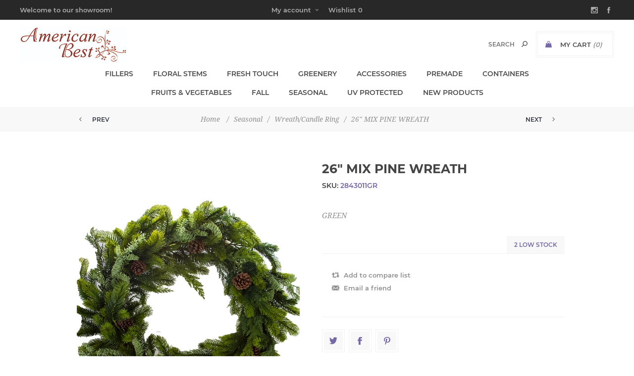

--- FILE ---
content_type: text/html; charset=utf-8
request_url: https://americanbest.com/26-mix-pine-wreath
body_size: 52334
content:
<!DOCTYPE html><html lang="en" dir="ltr" class="html-product-details-page"><head><title>American Best. 26&quot; MIX PINE WREATH</title><meta charset="UTF-8"><meta name="description" content="buy 26&#34; MIX PINE WREATH online"><meta name="keywords" content="26&#34; MIX PINE WREATH,buy 26&#34; MIX PINE WREATH,26&#34; MIX PINE WREATH prices,26&#34; MIX PINE WREATH online,2843011GR,2843011GR online"><meta name="generator" content="nopCommerce"><meta name="viewport" content="width=device-width, initial-scale=1.0, minimum-scale=1.0, maximum-scale=2.0"><link href='https://fonts.googleapis.com/css?family=Noto+Sans:400,700&amp;display=swap' rel='stylesheet'><meta property="og:type" content="product"><meta property="og:title" content="26&#34; MIX PINE WREATH"><meta property="og:description" content="buy 26&#34; MIX PINE WREATH online"><meta property="og:image" content="https://americanbest.com/images/thumbs/0012188_26-mix-pine-wreath_600.jpeg"><meta property="og:image:url" content="https://americanbest.com/images/thumbs/0012188_26-mix-pine-wreath_600.jpeg"><meta property="og:url" content="https://americanbest.com/26-mix-pine-wreath"><meta property="og:site_name" content="American Best"><meta property="twitter:card" content="summary"><meta property="twitter:site" content="American Best"><meta property="twitter:title" content="26&#34; MIX PINE WREATH"><meta property="twitter:description" content="buy 26&#34; MIX PINE WREATH online"><meta property="twitter:image" content="https://americanbest.com/images/thumbs/0012188_26-mix-pine-wreath_600.jpeg"><meta property="twitter:url" content="https://americanbest.com/26-mix-pine-wreath"><script type="application/ld+json">{"@context":"https://schema.org","@type":"Product","name":"26\" MIX PINE WREATH","sku":"2843011GR","description":"GREEN","image":"https://americanbest.com/images/thumbs/0012188_26-mix-pine-wreath_600.jpeg","brand":[],"offers":{"@type":"Offer","url":"https://americanbest.com/26-mix-pine-wreath","availability":"https://schema.org/InStock","priceCurrency":"USD"},"review":[],"hasVariant":[]}</script><link rel="stylesheet" href="/css/fppv9q69uw2ryte-8dgnow.styles.css?v=ai2A2XUxAE6P0YDuHQK3IEMR2AQ"><style>.product-details-page .full-description{display:none}.product-details-page .ui-tabs .full-description{display:block}.product-details-page .tabhead-full-description{display:none}.product-details-page .product-specs-box{display:none}.product-details-page .ui-tabs .product-specs-box{display:block}.product-details-page .ui-tabs .product-specs-box .title{display:none}.product-details-page .product-reviews{display:none}.product-details-page .ui-tabs .product-reviews{display:block}</style><script async src='https://www.googletagmanager.com/gtag/js?id=G-PXBT5C7BES'></script><script>function gtag(){dataLayer.push(arguments)}window.dataLayer=window.dataLayer||[];gtag("js",new Date);gtag("config","G-PXBT5C7BES")</script><link rel="shortcut icon" href="/icons/icons_0/ambestLogo.ico"><body class="product-details-page-body with-picture-thumbs"><input name="__RequestVerificationToken" type="hidden" value="CfDJ8MLxSQl6jf5Hh5ohpZTHLi5tQkPBJyPtgxhoCKn35jIGeuq-OcYc45mVHYTjABy1EaZSCPheOzBq048MXIUsD9MEWwz8on7rTaUVpj8Rq8IHYcKJMPalGFXxgRCAs7A9efHKSUkGFmOMk2-OVT6R0lQ"><div class="loader-overlay"><div class="loader"></div></div><div class="ajax-loading-block-window" style="display:none"></div><div id="dialog-notifications-success" role="status" aria-live="polite" aria-atomic="true" title="Notification" style="display:none"></div><div id="dialog-notifications-error" role="alert" aria-live="assertive" aria-atomic="true" title="Error" style="display:none"></div><div id="dialog-notifications-warning" role="alert" aria-live="assertive" aria-atomic="true" title="Warning" style="display:none"></div><div id="bar-notification" class="bar-notification-container" role="status" aria-live="polite" aria-atomic="true" data-close="Close"></div><div class="master-wrapper-page items-per-row-three two-columns"><div class="overlayOffCanvas"></div><div class="header header-1"><div class="header-upper"><div class="header-centering"><div class="header-welcome-message">Welcome to our showroom!</div><ul class="header-social-icons"><li><a target="_blank" class="instagram" href="https://www.instagram.com/americanbestfloral/" rel="noopener noreferrer"></a><li><a target="_blank" class="facebook" href="https://www.facebook.com/American-Best-109740087442913/" rel="noopener noreferrer"></a></ul><div class="header-upper-centering"><div class="header-links-selectors-wrapper"><div class="header-links-wrapper"><div class="header-links"><div class="my-account-dropdown-wrapper"><a href="/login" class="my-account-opener login-link">My account</a><div class="my-account-dropdown"><ul><li><a href="/login?returnUrl=%2F26-mix-pine-wreath" class="ico-login">Log in</a><li><a href="/register?returnUrl=%2F26-mix-pine-wreath" class="ico-register">Register</a></ul></div></div><a href="/wishlist" class="ico-wishlist"> <span class="wishlist-label">Wishlist</span> <span class="wishlist-qty">0</span> </a></div></div><div class="header-selectors-wrapper"></div></div></div></div></div><div class="header-lower"><div class="header-centering"><div class="header-logo"><a href="/" class="logo"> <img alt="American Best" title="American Best" src="https://americanbest.com/images/thumbs/0015541_American Best Logo Floral Small.jpeg"></a></div><div class="header-cart-search-wrapper"><div class="cart-wrapper" id="flyout-cart" data-removeitemfromcarturl="/UptownTheme/RemoveItemFromCart" data-flyoutcarturl="/UptownTheme/FlyoutShoppingCart"><div id="topcartlink"><a href="/cart" class="ico-cart"> <span class="cart-label">My Cart</span> <span class="cart-qty">(0)</span> </a> <a href="/cart" title="$ 0.00" class="ico-cart-total"> <span class="cart-total">Total: <strong>$ 0.00</strong></span> </a></div><div class="flyout-cart"><div class="mini-shopping-cart"><div class="count"><div class="no-items-message">You have no items in your shopping cart.</div></div></div></div></div><div role="search" class="search-box store-search-box"><form method="get" id="small-search-box-form" action="/search"><input type="text" class="search-box-text" id="small-searchterms" autocomplete="off" name="q" placeholder="Search" aria-label="Search store"> <input type="hidden" class="instantSearchResourceElement" data-highlightfirstfoundelement="true" data-minkeywordlength="3" data-defaultproductsortoption="5" data-instantsearchurl="/instantSearchFor" data-searchpageurl="/search" data-searchinproductdescriptions="true" data-numberofvisibleproducts="5" data-noresultsresourcetext=" No data found."><script id='instantSearchItemTemplate' type='text/x-kendo-template'>
    <div class='instant-search-item' data-url='#= data.CustomProperties.Url #'>
        <a href='#= data.CustomProperties.Url #'>
            <div class='img-block'>
                <img src='#= data.PictureModels[0].ImageUrl #' alt='#= data.Name #' title='#= data.Name #' style='border: none'>
            </div>
            <div class='detail'>
                <div class='title'>#= data.Name #</div>
                # if (data.CustomProperties.ShowSku === 'yes' && data.CustomProperties.Sku) { #
                    <div class='sku'>#= data.CustomProperties.SkuLabel #: #= data.CustomProperties.Sku #</div>
                # } #
                # if (data.ProductPrice && data.ProductPrice.Price) { #
                    <div class='price'>#= data.ProductPrice.Price #</div>
                # } #
            </div>
        </a>
    </div>
</script><button type="submit" class="button-1 search-box-button">Search</button></form></div></div><div class="header-menu-wrapper"><div class="header-menu"><div class="close-menu"><span>Close</span></div><ul class="mega-menu" data-isrtlenabled="false" data-enableclickfordropdown="false"><li class="has-sublist"><a class="with-subcategories" href="/fillers-2"><span>Fillers</span></a><div class="plus-button"></div><div class="sublist-wrap"><ul class="sublist"><li class="back-button"><span>Back</span><li><a class="lastLevelCategory" href="/bamboo-2" title="Bamboo"><span>Bamboo</span></a><li><a class="lastLevelCategory" href="/berries-3" title="Berries"><span>Berries</span></a><li><a class="lastLevelCategory" href="/berry-garlands-2" title="Berry Garlands"><span>Berry Garlands</span></a><li><a class="lastLevelCategory" href="/branches-3" title="Branches"><span>Branches</span></a><li><a class="lastLevelCategory" href="/grass-2" title="Grass"><span>Grass</span></a><li><a class="lastLevelCategory" href="/queen-annes-lace-2" title="Queen Anne's Lace"><span>Queen Anne&#x27;s Lace</span></a><li><a class="lastLevelCategory" href="/succulents-2" title="Succulents"><span>Succulents</span></a><li><a class="lastLevelCategory" href="/willows-2" title="Willows"><span>Willows</span></a><li><a class="lastLevelCategory" href="/wreath-garland-2" title="Wreath, Garland"><span>Wreath, Garland</span></a><li><a class="lastLevelCategory" href="/other-fillers-2" title="Other Fillers"><span>Other Fillers</span></a></ul></div></ul><div class="menu-title"><span>Menu</span></div><ul class="mega-menu-responsive"><li class="has-sublist"><a class="with-subcategories" href="/fillers-2"><span>Fillers</span></a><div class="plus-button"></div><div class="sublist-wrap"><ul class="sublist"><li class="back-button"><span>Back</span><li><a class="lastLevelCategory" href="/bamboo-2" title="Bamboo"><span>Bamboo</span></a><li><a class="lastLevelCategory" href="/berries-3" title="Berries"><span>Berries</span></a><li><a class="lastLevelCategory" href="/berry-garlands-2" title="Berry Garlands"><span>Berry Garlands</span></a><li><a class="lastLevelCategory" href="/branches-3" title="Branches"><span>Branches</span></a><li><a class="lastLevelCategory" href="/grass-2" title="Grass"><span>Grass</span></a><li><a class="lastLevelCategory" href="/queen-annes-lace-2" title="Queen Anne's Lace"><span>Queen Anne&#x27;s Lace</span></a><li><a class="lastLevelCategory" href="/succulents-2" title="Succulents"><span>Succulents</span></a><li><a class="lastLevelCategory" href="/willows-2" title="Willows"><span>Willows</span></a><li><a class="lastLevelCategory" href="/wreath-garland-2" title="Wreath, Garland"><span>Wreath, Garland</span></a><li><a class="lastLevelCategory" href="/other-fillers-2" title="Other Fillers"><span>Other Fillers</span></a></ul></div></ul><ul class="mega-menu" data-isrtlenabled="false" data-enableclickfordropdown="false"><li class="has-sublist"><a class="with-subcategories" href="/floral-stems-2"><span>Floral Stems</span></a><div class="plus-button"></div><div class="sublist-wrap"><ul class="sublist"><li class="back-button"><span>Back</span><li><a class="lastLevelCategory" href="/amaryllis-3" title="Amaryllis"><span>Amaryllis</span></a><li><a class="lastLevelCategory" href="/begonia" title="Begonia"><span>Begonia</span></a><li><a class="lastLevelCategory" href="/bulbs-2" title="Bulbs"><span>Bulbs</span></a><li><a class="lastLevelCategory" href="/bush-3" title="Bush"><span>Bush</span></a><li><a class="lastLevelCategory" href="/calla-lily-2" title="Calla Lily"><span>Calla Lily</span></a><li><a class="lastLevelCategory" href="/cobra-lily-2" title="Cobra Lily"><span>Cobra Lily</span></a><li><a class="lastLevelCategory" href="/cosmos-2" title="Cosmos"><span>Cosmos</span></a><li><a class="lastLevelCategory" href="/dahlia-2" title="Dahlia"><span>Dahlia</span></a><li><a class="lastLevelCategory" href="/daisy-2" title="Daisy"><span>Daisy</span></a><li><a class="lastLevelCategory" href="/dried-look-2" title="Dried Look"><span>Dried Look</span></a><li><a class="lastLevelCategory" href="/fall-3" title="Fall"><span>Fall</span></a><li><a class="lastLevelCategory" href="/flower-bush" title="Flower Bush"><span>Flower Bush</span></a><li><a class="lastLevelCategory" href="/floral-swag" title="Floral Swag"><span>Floral Swag</span></a><li><a class="lastLevelCategory" href="/freesia-2" title="Freesia"><span>Freesia</span></a><li><a class="lastLevelCategory" href="/garland-wreath-and-swag-2" title="Garland, Wreath and Swag"><span>Garland, Wreath and Swag</span></a><li><a class="lastLevelCategory" href="/hydrangea-5" title="Hydrangea"><span>Hydrangea</span></a><li><a class="lastLevelCategory" href="/iris-2" title="Iris"><span>Iris</span></a><li><a class="lastLevelCategory" href="/lily-2" title="Lily"><span>Lily</span></a><li><a class="lastLevelCategory" href="/magnolia-3" title="Magnolia"><span>Magnolia</span></a><li><a class="lastLevelCategory" href="/mum-2" title="Mum"><span>Mum</span></a><li><a class="lastLevelCategory" href="/orchid-2" title="Orchid"><span>Orchid</span></a><li><a class="lastLevelCategory" href="/pansy-2" title="Pansy"><span>Pansy</span></a><li><a class="lastLevelCategory" href="/peony-3" title="Peony"><span>Peony</span></a><li><a class="lastLevelCategory" href="/pitcher-plant-2" title="Pitcher Plant"><span>Pitcher Plant</span></a><li><a class="lastLevelCategory" href="/poppy-3" title="Poppy"><span>Poppy</span></a><li><a class="lastLevelCategory" href="/protea-2" title="Protea"><span>Protea</span></a><li><a class="lastLevelCategory" href="/ranunculus-2" title="Ranunculus"><span>Ranunculus</span></a><li><a class="lastLevelCategory" href="/rose-spray-2" title="Rose Spray"><span>Rose Spray</span></a><li><a class="lastLevelCategory" href="/rose-stem-2" title="Rose Stem"><span>Rose Stem</span></a><li><a class="lastLevelCategory" href="/spring-2" title="Spring"><span>Spring</span></a><li><a class="lastLevelCategory" href="/sunflower-2" title="Sunflower"><span>Sunflower</span></a><li><a class="lastLevelCategory" href="/summer-2" title="Summer"><span>Summer</span></a><li><a class="lastLevelCategory" href="/tulip-3" title="Tulip"><span>Tulip</span></a><li><a class="lastLevelCategory" href="/tropical-2" title="Tropical"><span>Tropical</span></a><li><a class="lastLevelCategory" href="/water-lily-2" title="Water Lily"><span>Water Lily</span></a><li><a class="lastLevelCategory" href="/year-round-2" title="Year Round"><span>Year Round</span></a></ul></div></ul><div class="menu-title"><span>Menu</span></div><ul class="mega-menu-responsive"><li class="has-sublist"><a class="with-subcategories" href="/floral-stems-2"><span>Floral Stems</span></a><div class="plus-button"></div><div class="sublist-wrap"><ul class="sublist"><li class="back-button"><span>Back</span><li><a class="lastLevelCategory" href="/amaryllis-3" title="Amaryllis"><span>Amaryllis</span></a><li><a class="lastLevelCategory" href="/begonia" title="Begonia"><span>Begonia</span></a><li><a class="lastLevelCategory" href="/bulbs-2" title="Bulbs"><span>Bulbs</span></a><li><a class="lastLevelCategory" href="/bush-3" title="Bush"><span>Bush</span></a><li><a class="lastLevelCategory" href="/calla-lily-2" title="Calla Lily"><span>Calla Lily</span></a><li><a class="lastLevelCategory" href="/cobra-lily-2" title="Cobra Lily"><span>Cobra Lily</span></a><li><a class="lastLevelCategory" href="/cosmos-2" title="Cosmos"><span>Cosmos</span></a><li><a class="lastLevelCategory" href="/dahlia-2" title="Dahlia"><span>Dahlia</span></a><li><a class="lastLevelCategory" href="/daisy-2" title="Daisy"><span>Daisy</span></a><li><a class="lastLevelCategory" href="/dried-look-2" title="Dried Look"><span>Dried Look</span></a><li><a class="lastLevelCategory" href="/fall-3" title="Fall"><span>Fall</span></a><li><a class="lastLevelCategory" href="/flower-bush" title="Flower Bush"><span>Flower Bush</span></a><li><a class="lastLevelCategory" href="/floral-swag" title="Floral Swag"><span>Floral Swag</span></a><li><a class="lastLevelCategory" href="/freesia-2" title="Freesia"><span>Freesia</span></a><li><a class="lastLevelCategory" href="/garland-wreath-and-swag-2" title="Garland, Wreath and Swag"><span>Garland, Wreath and Swag</span></a><li><a class="lastLevelCategory" href="/hydrangea-5" title="Hydrangea"><span>Hydrangea</span></a><li><a class="lastLevelCategory" href="/iris-2" title="Iris"><span>Iris</span></a><li><a class="lastLevelCategory" href="/lily-2" title="Lily"><span>Lily</span></a><li><a class="lastLevelCategory" href="/magnolia-3" title="Magnolia"><span>Magnolia</span></a><li><a class="lastLevelCategory" href="/mum-2" title="Mum"><span>Mum</span></a><li><a class="lastLevelCategory" href="/orchid-2" title="Orchid"><span>Orchid</span></a><li><a class="lastLevelCategory" href="/pansy-2" title="Pansy"><span>Pansy</span></a><li><a class="lastLevelCategory" href="/peony-3" title="Peony"><span>Peony</span></a><li><a class="lastLevelCategory" href="/pitcher-plant-2" title="Pitcher Plant"><span>Pitcher Plant</span></a><li><a class="lastLevelCategory" href="/poppy-3" title="Poppy"><span>Poppy</span></a><li><a class="lastLevelCategory" href="/protea-2" title="Protea"><span>Protea</span></a><li><a class="lastLevelCategory" href="/ranunculus-2" title="Ranunculus"><span>Ranunculus</span></a><li><a class="lastLevelCategory" href="/rose-spray-2" title="Rose Spray"><span>Rose Spray</span></a><li><a class="lastLevelCategory" href="/rose-stem-2" title="Rose Stem"><span>Rose Stem</span></a><li><a class="lastLevelCategory" href="/spring-2" title="Spring"><span>Spring</span></a><li><a class="lastLevelCategory" href="/sunflower-2" title="Sunflower"><span>Sunflower</span></a><li><a class="lastLevelCategory" href="/summer-2" title="Summer"><span>Summer</span></a><li><a class="lastLevelCategory" href="/tulip-3" title="Tulip"><span>Tulip</span></a><li><a class="lastLevelCategory" href="/tropical-2" title="Tropical"><span>Tropical</span></a><li><a class="lastLevelCategory" href="/water-lily-2" title="Water Lily"><span>Water Lily</span></a><li><a class="lastLevelCategory" href="/year-round-2" title="Year Round"><span>Year Round</span></a></ul></div></ul><ul class="mega-menu" data-isrtlenabled="false" data-enableclickfordropdown="false"><li class="has-sublist"><a class="with-subcategories" href="/fresh-touch-3"><span>Fresh Touch</span></a><div class="plus-button"></div><div class="sublist-wrap"><ul class="sublist"><li class="back-button"><span>Back</span><li><a class="lastLevelCategory" href="/bouquet" title="BOUQUET"><span>BOUQUET</span></a><li><a class="lastLevelCategory" href="/dahlia-3" title="DAHLIA"><span>DAHLIA</span></a><li><a class="lastLevelCategory" href="/hydrangea-4" title="HYDRANGEA"><span>HYDRANGEA</span></a><li><a class="lastLevelCategory" href="/peony-4" title="PEONY"><span>PEONY</span></a><li><a class="lastLevelCategory" href="/ranunculus-3" title="RANUNCULUS"><span>RANUNCULUS</span></a><li><a class="lastLevelCategory" href="/rose-2" title="ROSE"><span>ROSE</span></a><li><a class="lastLevelCategory" href="/spring-3" title="SPRING"><span>SPRING</span></a><li><a class="lastLevelCategory" href="/tulip-4" title="TULIP"><span>TULIP</span></a></ul></div></ul><div class="menu-title"><span>Menu</span></div><ul class="mega-menu-responsive"><li class="has-sublist"><a class="with-subcategories" href="/fresh-touch-3"><span>Fresh Touch</span></a><div class="plus-button"></div><div class="sublist-wrap"><ul class="sublist"><li class="back-button"><span>Back</span><li><a class="lastLevelCategory" href="/bouquet" title="BOUQUET"><span>BOUQUET</span></a><li><a class="lastLevelCategory" href="/dahlia-3" title="DAHLIA"><span>DAHLIA</span></a><li><a class="lastLevelCategory" href="/hydrangea-4" title="HYDRANGEA"><span>HYDRANGEA</span></a><li><a class="lastLevelCategory" href="/peony-4" title="PEONY"><span>PEONY</span></a><li><a class="lastLevelCategory" href="/ranunculus-3" title="RANUNCULUS"><span>RANUNCULUS</span></a><li><a class="lastLevelCategory" href="/rose-2" title="ROSE"><span>ROSE</span></a><li><a class="lastLevelCategory" href="/spring-3" title="SPRING"><span>SPRING</span></a><li><a class="lastLevelCategory" href="/tulip-4" title="TULIP"><span>TULIP</span></a></ul></div></ul><ul class="mega-menu" data-isrtlenabled="false" data-enableclickfordropdown="false"><li class="has-sublist"><a class="with-subcategories" href="/greenery-2"><span>Greenery</span></a><div class="plus-button"></div><div class="sublist-wrap"><ul class="sublist"><li class="back-button"><span>Back</span><li><a class="lastLevelCategory" href="/bush-2" title="Bush"><span>Bush</span></a><li><a class="lastLevelCategory" href="/foliage-5" title="Foliage"><span>Foliage</span></a><li><a class="lastLevelCategory" href="/moss-products-2" title="Moss Products"><span>Moss Products</span></a><li><a class="lastLevelCategory" href="/pine-3" title="Pine"><span>Pine</span></a><li><a class="lastLevelCategory" href="/plants-2" title="Plants"><span>Plants</span></a><li><a class="lastLevelCategory" href="/potted-items-2" title="Potted Items"><span>Potted Items</span></a><li><a class="lastLevelCategory" href="/topiary-2" title="Topiary"><span>Topiary</span></a><li><a class="lastLevelCategory" href="/trees-3" title="Trees"><span>Trees</span></a><li><a class="lastLevelCategory" href="/vines-2" title="Vines"><span>Vines</span></a><li><a class="lastLevelCategory" href="/wreaths-garland-and-swags-2" title="Wreaths, Garland and Swags"><span>Wreaths, Garland and Swags</span></a></ul></div></ul><div class="menu-title"><span>Menu</span></div><ul class="mega-menu-responsive"><li class="has-sublist"><a class="with-subcategories" href="/greenery-2"><span>Greenery</span></a><div class="plus-button"></div><div class="sublist-wrap"><ul class="sublist"><li class="back-button"><span>Back</span><li><a class="lastLevelCategory" href="/bush-2" title="Bush"><span>Bush</span></a><li><a class="lastLevelCategory" href="/foliage-5" title="Foliage"><span>Foliage</span></a><li><a class="lastLevelCategory" href="/moss-products-2" title="Moss Products"><span>Moss Products</span></a><li><a class="lastLevelCategory" href="/pine-3" title="Pine"><span>Pine</span></a><li><a class="lastLevelCategory" href="/plants-2" title="Plants"><span>Plants</span></a><li><a class="lastLevelCategory" href="/potted-items-2" title="Potted Items"><span>Potted Items</span></a><li><a class="lastLevelCategory" href="/topiary-2" title="Topiary"><span>Topiary</span></a><li><a class="lastLevelCategory" href="/trees-3" title="Trees"><span>Trees</span></a><li><a class="lastLevelCategory" href="/vines-2" title="Vines"><span>Vines</span></a><li><a class="lastLevelCategory" href="/wreaths-garland-and-swags-2" title="Wreaths, Garland and Swags"><span>Wreaths, Garland and Swags</span></a></ul></div></ul><ul class="mega-menu" data-isrtlenabled="false" data-enableclickfordropdown="false"><li class="has-sublist"><a class="with-subcategories" href="/accessories-5"><span>Accessories</span></a><div class="plus-button"></div><div class="sublist-wrap"><ul class="sublist"><li class="back-button"><span>Back</span><li><a class="lastLevelCategory" href="/candle-rings-3" title="Candle Rings"><span>Candle Rings</span></a><li><a class="lastLevelCategory" href="/decor-3" title="Decor"><span>Decor</span></a></ul></div></ul><div class="menu-title"><span>Menu</span></div><ul class="mega-menu-responsive"><li class="has-sublist"><a class="with-subcategories" href="/accessories-5"><span>Accessories</span></a><div class="plus-button"></div><div class="sublist-wrap"><ul class="sublist"><li class="back-button"><span>Back</span><li><a class="lastLevelCategory" href="/candle-rings-3" title="Candle Rings"><span>Candle Rings</span></a><li><a class="lastLevelCategory" href="/decor-3" title="Decor"><span>Decor</span></a></ul></div></ul><ul class="mega-menu" data-isrtlenabled="false" data-enableclickfordropdown="false"><li class="has-sublist"><a class="with-subcategories" href="/premade-2"><span>Premade</span></a><div class="plus-button"></div><div class="sublist-wrap"><ul class="sublist"><li class="back-button"><span>Back</span><li><a class="lastLevelCategory" href="/fruits-premade-2" title="Fruits Premade"><span>Fruits Premade</span></a><li><a class="lastLevelCategory" href="/orchid-premade-2" title="Orchid Premade"><span>Orchid Premade</span></a><li><a class="lastLevelCategory" href="/spring-floral-premade-2" title="Spring Floral Premade"><span>Spring Floral Premade</span></a></ul></div></ul><div class="menu-title"><span>Menu</span></div><ul class="mega-menu-responsive"><li class="has-sublist"><a class="with-subcategories" href="/premade-2"><span>Premade</span></a><div class="plus-button"></div><div class="sublist-wrap"><ul class="sublist"><li class="back-button"><span>Back</span><li><a class="lastLevelCategory" href="/fruits-premade-2" title="Fruits Premade"><span>Fruits Premade</span></a><li><a class="lastLevelCategory" href="/orchid-premade-2" title="Orchid Premade"><span>Orchid Premade</span></a><li><a class="lastLevelCategory" href="/spring-floral-premade-2" title="Spring Floral Premade"><span>Spring Floral Premade</span></a></ul></div></ul><ul class="mega-menu" data-isrtlenabled="false" data-enableclickfordropdown="false"><li class="has-sublist"><a class="with-subcategories" href="/containers-2"><span>Containers</span></a><div class="plus-button"></div><div class="sublist-wrap"><ul class="sublist"><li class="back-button"><span>Back</span><li><a class="lastLevelCategory" href="/ceramic-urn-2" title="Ceramic Urn"><span>Ceramic Urn</span></a><li><a class="lastLevelCategory" href="/rattan-f-grapevine-holder-2" title="Rattan F&amp; Grapevine Holder"><span>Rattan F&amp; Grapevine Holder</span></a><li><a class="lastLevelCategory" href="/bowls-2" title="Bowls"><span>Bowls</span></a><li><a class="lastLevelCategory" href="/stone-items-2" title="Stone Items"><span>Stone Items</span></a><li><a class="lastLevelCategory" href="/urns-2" title="Urns"><span>Urns</span></a><li><a class="lastLevelCategory" href="/candle-holders-2" title="Candle Holders"><span>Candle Holders</span></a><li><a class="lastLevelCategory" href="/compote-2" title="Compote"><span>Compote</span></a><li><a class="lastLevelCategory" href="/wooden-cachepot-2" title="Wooden Cachepot"><span>Wooden Cachepot</span></a><li><a class="lastLevelCategory" href="/vase-2" title="Vase"><span>Vase</span></a><li><a class="lastLevelCategory" href="/metal-vase" title="Metal Vase"><span>Metal Vase</span></a><li><a class="lastLevelCategory" href="/wooden-box" title="Wooden"><span>Wooden</span></a></ul></div></ul><div class="menu-title"><span>Menu</span></div><ul class="mega-menu-responsive"><li class="has-sublist"><a class="with-subcategories" href="/containers-2"><span>Containers</span></a><div class="plus-button"></div><div class="sublist-wrap"><ul class="sublist"><li class="back-button"><span>Back</span><li><a class="lastLevelCategory" href="/ceramic-urn-2" title="Ceramic Urn"><span>Ceramic Urn</span></a><li><a class="lastLevelCategory" href="/rattan-f-grapevine-holder-2" title="Rattan F&amp; Grapevine Holder"><span>Rattan F&amp; Grapevine Holder</span></a><li><a class="lastLevelCategory" href="/bowls-2" title="Bowls"><span>Bowls</span></a><li><a class="lastLevelCategory" href="/stone-items-2" title="Stone Items"><span>Stone Items</span></a><li><a class="lastLevelCategory" href="/urns-2" title="Urns"><span>Urns</span></a><li><a class="lastLevelCategory" href="/candle-holders-2" title="Candle Holders"><span>Candle Holders</span></a><li><a class="lastLevelCategory" href="/compote-2" title="Compote"><span>Compote</span></a><li><a class="lastLevelCategory" href="/wooden-cachepot-2" title="Wooden Cachepot"><span>Wooden Cachepot</span></a><li><a class="lastLevelCategory" href="/vase-2" title="Vase"><span>Vase</span></a><li><a class="lastLevelCategory" href="/metal-vase" title="Metal Vase"><span>Metal Vase</span></a><li><a class="lastLevelCategory" href="/wooden-box" title="Wooden"><span>Wooden</span></a></ul></div></ul><ul class="mega-menu" data-isrtlenabled="false" data-enableclickfordropdown="false"><li class="has-sublist"><a class="with-subcategories" href="/fruits-vegetables-2"><span>Fruits &amp; Vegetables</span></a><div class="plus-button"></div><div class="sublist-wrap"><ul class="sublist"><li class="back-button"><span>Back</span><li><a class="lastLevelCategory" href="/acorn" title="Acorn"><span>Acorn</span></a><li><a class="lastLevelCategory" href="/apple-2" title="Apple"><span>Apple</span></a><li><a class="lastLevelCategory" href="/artichoke-2" title="Artichoke"><span>Artichoke</span></a><li><a class="lastLevelCategory" href="/banana-2" title="Banana"><span>Banana</span></a><li><a class="lastLevelCategory" href="/cabbage-2" title="Cabbage"><span>Cabbage</span></a><li><a class="lastLevelCategory" href="/cherries-2" title="Cherries"><span>Cherries</span></a><li><a class="lastLevelCategory" href="/chili-garland-2" title="Chili Garland"><span>Chili Garland</span></a><li><a class="lastLevelCategory" href="/cucumber-2" title="Cucumber"><span>Cucumber</span></a><li><a class="lastLevelCategory" href="/eggplant-2" title="Eggplant"><span>Eggplant</span></a><li><a class="lastLevelCategory" href="/fruit-garland" title="Fruit Garland"><span>Fruit Garland</span></a><li><a class="lastLevelCategory" href="/fruit-swag" title="Fruit Swag"><span>Fruit Swag</span></a><li><a class="lastLevelCategory" href="/garden-vegetable-2" title="Garden Vegetable"><span>Garden Vegetable</span></a><li><a class="lastLevelCategory" href="/grape-2" title="Grape"><span>Grape</span></a><li><a class="lastLevelCategory" href="/lemon-2" title="Lemon"><span>Lemon</span></a><li><a class="lastLevelCategory" href="/orange-2" title="Orange"><span>Orange</span></a><li><a class="lastLevelCategory" href="/peach-2" title="Peach"><span>Peach</span></a><li><a class="lastLevelCategory" href="/pear-2" title="Pear"><span>Pear</span></a><li><a class="lastLevelCategory" href="/pepper-2" title="Pepper"><span>Pepper</span></a><li><a class="lastLevelCategory" href="/pineapple-2" title="Pineapple"><span>Pineapple</span></a><li><a class="lastLevelCategory" href="/plum-2" title="Plum"><span>Plum</span></a><li><a class="lastLevelCategory" href="/pomegranate-2" title="Pomegranate"><span>Pomegranate</span></a><li><a class="lastLevelCategory" href="/pumpkin-2" title="Pumpkin"><span>Pumpkin</span></a><li><a class="lastLevelCategory" href="/squash-2" title="Squash"><span>Squash</span></a><li><a class="lastLevelCategory" href="/strawberry-2" title="Strawberry"><span>Strawberry</span></a><li><a class="lastLevelCategory" href="/tangerine-2" title="Tangerine"><span>Tangerine</span></a><li><a class="lastLevelCategory" href="/tomato-2" title="Tomato"><span>Tomato</span></a><li><a class="lastLevelCategory" href="/tropical-fruits-2" title="Tropical Fruits"><span>Tropical Fruits</span></a></ul></div></ul><div class="menu-title"><span>Menu</span></div><ul class="mega-menu-responsive"><li class="has-sublist"><a class="with-subcategories" href="/fruits-vegetables-2"><span>Fruits &amp; Vegetables</span></a><div class="plus-button"></div><div class="sublist-wrap"><ul class="sublist"><li class="back-button"><span>Back</span><li><a class="lastLevelCategory" href="/acorn" title="Acorn"><span>Acorn</span></a><li><a class="lastLevelCategory" href="/apple-2" title="Apple"><span>Apple</span></a><li><a class="lastLevelCategory" href="/artichoke-2" title="Artichoke"><span>Artichoke</span></a><li><a class="lastLevelCategory" href="/banana-2" title="Banana"><span>Banana</span></a><li><a class="lastLevelCategory" href="/cabbage-2" title="Cabbage"><span>Cabbage</span></a><li><a class="lastLevelCategory" href="/cherries-2" title="Cherries"><span>Cherries</span></a><li><a class="lastLevelCategory" href="/chili-garland-2" title="Chili Garland"><span>Chili Garland</span></a><li><a class="lastLevelCategory" href="/cucumber-2" title="Cucumber"><span>Cucumber</span></a><li><a class="lastLevelCategory" href="/eggplant-2" title="Eggplant"><span>Eggplant</span></a><li><a class="lastLevelCategory" href="/fruit-garland" title="Fruit Garland"><span>Fruit Garland</span></a><li><a class="lastLevelCategory" href="/fruit-swag" title="Fruit Swag"><span>Fruit Swag</span></a><li><a class="lastLevelCategory" href="/garden-vegetable-2" title="Garden Vegetable"><span>Garden Vegetable</span></a><li><a class="lastLevelCategory" href="/grape-2" title="Grape"><span>Grape</span></a><li><a class="lastLevelCategory" href="/lemon-2" title="Lemon"><span>Lemon</span></a><li><a class="lastLevelCategory" href="/orange-2" title="Orange"><span>Orange</span></a><li><a class="lastLevelCategory" href="/peach-2" title="Peach"><span>Peach</span></a><li><a class="lastLevelCategory" href="/pear-2" title="Pear"><span>Pear</span></a><li><a class="lastLevelCategory" href="/pepper-2" title="Pepper"><span>Pepper</span></a><li><a class="lastLevelCategory" href="/pineapple-2" title="Pineapple"><span>Pineapple</span></a><li><a class="lastLevelCategory" href="/plum-2" title="Plum"><span>Plum</span></a><li><a class="lastLevelCategory" href="/pomegranate-2" title="Pomegranate"><span>Pomegranate</span></a><li><a class="lastLevelCategory" href="/pumpkin-2" title="Pumpkin"><span>Pumpkin</span></a><li><a class="lastLevelCategory" href="/squash-2" title="Squash"><span>Squash</span></a><li><a class="lastLevelCategory" href="/strawberry-2" title="Strawberry"><span>Strawberry</span></a><li><a class="lastLevelCategory" href="/tangerine-2" title="Tangerine"><span>Tangerine</span></a><li><a class="lastLevelCategory" href="/tomato-2" title="Tomato"><span>Tomato</span></a><li><a class="lastLevelCategory" href="/tropical-fruits-2" title="Tropical Fruits"><span>Tropical Fruits</span></a></ul></div></ul><ul class="mega-menu" data-isrtlenabled="false" data-enableclickfordropdown="false"><li class="has-sublist"><a class="with-subcategories" href="/fall-2"><span>Fall</span></a><div class="plus-button"></div><div class="sublist-wrap"><ul class="sublist"><li class="back-button"><span>Back</span><li><a class="lastLevelCategory" href="/accessories-4" title="ACCESSORIES"><span>ACCESSORIES</span></a><li><a class="lastLevelCategory" href="/berries-4" title="BERRIES"><span>BERRIES</span></a><li><a class="lastLevelCategory" href="/branches-4" title="BRANCHES"><span>BRANCHES</span></a><li><a class="lastLevelCategory" href="/filler-3" title="FILLER"><span>FILLER</span></a><li><a class="lastLevelCategory" href="/flowers-2" title="FLOWERS"><span>FLOWERS</span></a><li><a class="lastLevelCategory" href="/foliage-4" title="FOLIAGE"><span>FOLIAGE</span></a><li><a class="lastLevelCategory" href="/premade-3" title="PREMADE"><span>PREMADE</span></a><li><a class="lastLevelCategory" href="/wreath-garland-teardrop-2" title="WREATH. GARLAND, TEARDROP"><span>WREATH. GARLAND, TEARDROP</span></a><li><a class="lastLevelCategory" href="/pumpkinsgourds-2" title="PUMPKINS/GOURDS"><span>PUMPKINS/GOURDS</span></a></ul></div></ul><div class="menu-title"><span>Menu</span></div><ul class="mega-menu-responsive"><li class="has-sublist"><a class="with-subcategories" href="/fall-2"><span>Fall</span></a><div class="plus-button"></div><div class="sublist-wrap"><ul class="sublist"><li class="back-button"><span>Back</span><li><a class="lastLevelCategory" href="/accessories-4" title="ACCESSORIES"><span>ACCESSORIES</span></a><li><a class="lastLevelCategory" href="/berries-4" title="BERRIES"><span>BERRIES</span></a><li><a class="lastLevelCategory" href="/branches-4" title="BRANCHES"><span>BRANCHES</span></a><li><a class="lastLevelCategory" href="/filler-3" title="FILLER"><span>FILLER</span></a><li><a class="lastLevelCategory" href="/flowers-2" title="FLOWERS"><span>FLOWERS</span></a><li><a class="lastLevelCategory" href="/foliage-4" title="FOLIAGE"><span>FOLIAGE</span></a><li><a class="lastLevelCategory" href="/premade-3" title="PREMADE"><span>PREMADE</span></a><li><a class="lastLevelCategory" href="/wreath-garland-teardrop-2" title="WREATH. GARLAND, TEARDROP"><span>WREATH. GARLAND, TEARDROP</span></a><li><a class="lastLevelCategory" href="/pumpkinsgourds-2" title="PUMPKINS/GOURDS"><span>PUMPKINS/GOURDS</span></a></ul></div></ul><ul class="mega-menu" data-isrtlenabled="false" data-enableclickfordropdown="false"><li class="has-sublist"><a class="with-subcategories" href="/seasonal-2"><span>Seasonal</span></a><div class="plus-button"></div><div class="sublist-wrap"><ul class="sublist"><li class="back-button"><span>Back</span><li><a class="lastLevelCategory" href="/peony-5" title="Peony"><span>Peony</span></a><li><a class="lastLevelCategory" href="/accessories-3" title="Accessories"><span>Accessories</span></a><li><a class="lastLevelCategory" href="/berry-2" title="Berry"><span>Berry</span></a><li><a class="lastLevelCategory" href="/branches-2" title="Branches"><span>Branches</span></a><li><a class="lastLevelCategory" href="/carnivalfestivalxmas-decor" title="Carnival/Festival/Xmas Decor"><span>Carnival/Festival/Xmas Decor</span></a><li><a class="lastLevelCategory" href="/christmas-collection" title="Ribbon"><span>Ribbon</span></a><li><a class="lastLevelCategory" href="/filler-2" title="Filler"><span>Filler</span></a><li><a class="lastLevelCategory" href="/foliage-3" title="Foliage"><span>Foliage</span></a><li><a class="lastLevelCategory" href="/garland" title="Garland / Vine"><span>Garland / Vine</span></a><li><a class="lastLevelCategory" href="/glass-ornaments-2" title="Glass Ornaments"><span>Glass Ornaments</span></a><li><a class="lastLevelCategory" href="/hydrangea-3" title="Hydrangea"><span>Hydrangea</span></a><li><a class="lastLevelCategory" href="/magnolia-2" title="Magnolia"><span>Magnolia</span></a><li><a class="lastLevelCategory" href="/ornaments-2" title="Ornaments"><span>Ornaments</span></a><li><a class="lastLevelCategory" href="/orchid-3" title="Orchid"><span>Orchid</span></a><li><a class="lastLevelCategory" href="/pine-2" title="Pine"><span>Pine</span></a><li><a class="lastLevelCategory" href="/plastic-ornaments-2" title="Plastic Ornaments"><span>Plastic Ornaments</span></a><li><a class="lastLevelCategory" href="/poinsettia-2" title="Poinsettia"><span>Poinsettia</span></a><li><a class="lastLevelCategory" href="/premade-mixed-2" title="Premade / Mixed"><span>Premade / Mixed</span></a><li><a class="lastLevelCategory" href="/teardrop" title="Teardrop"><span>Teardrop</span></a><li><a class="lastLevelCategory" href="/trees-2" title="Trees"><span>Trees</span></a><li><a class="lastLevelCategory" href="/vinegarlandwreathteardrop-2" title="Wreath / Teardrop"><span>Wreath / Teardrop</span></a><li><a class="lastLevelCategory" href="/wreathcandle-ring" title="Wreath/Candle Ring"><span>Wreath/Candle Ring</span></a><li><a class="lastLevelCategory" href="/rose-3" title="Rose"><span>Rose</span></a><li><a class="lastLevelCategory" href="/lights" title="Lights"><span>Lights</span></a></ul></div></ul><div class="menu-title"><span>Menu</span></div><ul class="mega-menu-responsive"><li class="has-sublist"><a class="with-subcategories" href="/seasonal-2"><span>Seasonal</span></a><div class="plus-button"></div><div class="sublist-wrap"><ul class="sublist"><li class="back-button"><span>Back</span><li><a class="lastLevelCategory" href="/peony-5" title="Peony"><span>Peony</span></a><li><a class="lastLevelCategory" href="/accessories-3" title="Accessories"><span>Accessories</span></a><li><a class="lastLevelCategory" href="/berry-2" title="Berry"><span>Berry</span></a><li><a class="lastLevelCategory" href="/branches-2" title="Branches"><span>Branches</span></a><li><a class="lastLevelCategory" href="/carnivalfestivalxmas-decor" title="Carnival/Festival/Xmas Decor"><span>Carnival/Festival/Xmas Decor</span></a><li><a class="lastLevelCategory" href="/christmas-collection" title="Ribbon"><span>Ribbon</span></a><li><a class="lastLevelCategory" href="/filler-2" title="Filler"><span>Filler</span></a><li><a class="lastLevelCategory" href="/foliage-3" title="Foliage"><span>Foliage</span></a><li><a class="lastLevelCategory" href="/garland" title="Garland / Vine"><span>Garland / Vine</span></a><li><a class="lastLevelCategory" href="/glass-ornaments-2" title="Glass Ornaments"><span>Glass Ornaments</span></a><li><a class="lastLevelCategory" href="/hydrangea-3" title="Hydrangea"><span>Hydrangea</span></a><li><a class="lastLevelCategory" href="/magnolia-2" title="Magnolia"><span>Magnolia</span></a><li><a class="lastLevelCategory" href="/ornaments-2" title="Ornaments"><span>Ornaments</span></a><li><a class="lastLevelCategory" href="/orchid-3" title="Orchid"><span>Orchid</span></a><li><a class="lastLevelCategory" href="/pine-2" title="Pine"><span>Pine</span></a><li><a class="lastLevelCategory" href="/plastic-ornaments-2" title="Plastic Ornaments"><span>Plastic Ornaments</span></a><li><a class="lastLevelCategory" href="/poinsettia-2" title="Poinsettia"><span>Poinsettia</span></a><li><a class="lastLevelCategory" href="/premade-mixed-2" title="Premade / Mixed"><span>Premade / Mixed</span></a><li><a class="lastLevelCategory" href="/teardrop" title="Teardrop"><span>Teardrop</span></a><li><a class="lastLevelCategory" href="/trees-2" title="Trees"><span>Trees</span></a><li><a class="lastLevelCategory" href="/vinegarlandwreathteardrop-2" title="Wreath / Teardrop"><span>Wreath / Teardrop</span></a><li><a class="lastLevelCategory" href="/wreathcandle-ring" title="Wreath/Candle Ring"><span>Wreath/Candle Ring</span></a><li><a class="lastLevelCategory" href="/rose-3" title="Rose"><span>Rose</span></a><li><a class="lastLevelCategory" href="/lights" title="Lights"><span>Lights</span></a></ul></div></ul><ul class="mega-menu" data-isrtlenabled="false" data-enableclickfordropdown="false"><li class="root-category"><a href="/uv-protected" title="UV Protected"><span> UV Protected</span></a></ul><div class="menu-title"><span>Menu</span></div><ul class="mega-menu-responsive"><li class="root-category"><a href="/uv-protected" title="UV Protected"><span> UV Protected</span></a></ul><ul class="mega-menu" data-isrtlenabled="false" data-enableclickfordropdown="false"><li><a href="/newproducts" title="New Products"><span> New Products</span></a></ul><div class="menu-title"><span>Menu</span></div><ul class="mega-menu-responsive"><li><a href="/newproducts" title="New Products"><span> New Products</span></a></ul><ul class="header-social-icons"><li><a target="_blank" class="instagram" href="https://www.instagram.com/americanbestfloral/" rel="noopener noreferrer"></a><li><a target="_blank" class="facebook" href="https://www.facebook.com/American-Best-109740087442913/" rel="noopener noreferrer"></a></ul></div></div></div></div></div><div class="responsive-nav-wrapper-parent"><div class="responsive-nav-wrapper"><div class="menu-title"><span>Menu</span></div><div class="personal-button" id="header-links-opener"><span>Personal menu</span></div><div class="account-links" id="account-links"><span>My account</span></div><div class="filters-button"><span>Filters</span></div><div class="search-wrap"><span>Search</span></div></div></div><div class="main-slider-wrapper"></div><div class="breadcrumb"><ul><li><span> <a href="/"> <span>Home</span> </a> </span> <span class="delimiter">/</span><li><a href="/seasonal-2"> <span>Seasonal</span> </a> <span class="delimiter">/</span><li><a href="/wreathcandle-ring"> <span>Wreath/Candle Ring</span> </a> <span class="delimiter">/</span><li><strong class="current-item">26&quot; MIX PINE WREATH</strong> <span id="/26-mix-pine-wreath"></span></ul><script type="application/ld+json">{"@context":"https://schema.org","@type":"BreadcrumbList","itemListElement":[{"@type":"ListItem","position":1,"item":{"@id":"https://americanbest.com/seasonal-2","name":"Seasonal"}},{"@type":"ListItem","position":2,"item":{"@id":"https://americanbest.com/wreathcandle-ring","name":"Wreath/Candle Ring"}},{"@type":"ListItem","position":3,"item":{"@id":"https://americanbest.com/26-mix-pine-wreath","name":"26\" MIX PINE WREATH"}}]}</script><div class="previous-product"><a href="/26-heartshaped-cypress-wreath" title="26&#34; HEARTSHAPED CYPRESS WRE..."><span class="previous-product-label">Prev</span><span class="previous-product-title">26&quot; HEARTSHAPED CYPRESS WRE...</span></a></div><div class="next-product"><a href="/26-pampas-wreath" title="26&#34; PAMPAS WREATH"><span class="next-product-label">Next</span><span class="next-product-title">26&quot; PAMPAS WREATH</span></a></div></div><div class="master-wrapper-content" id="main" role="main"><div id="product-ribbon-info" data-productid="10410" data-productboxselector=".product-item" data-productboxpicturecontainerselector=".picture" data-productpagepicturesparentcontainerselector=".product-essential" data-productpagebugpicturecontainerselector=".picture" data-retrieveproductribbonsurl="/RetrieveProductRibbons"></div><div class="quickViewData" data-productselector=".product-item" data-productselectorchild=".buttons" data-retrievequickviewurl="/quickviewdata" data-quickviewbuttontext="Quick View" data-quickviewbuttontitle="Quick View" data-isquickviewpopupdraggable="False" data-enablequickviewpopupoverlay="True" data-accordionpanelsheightstyle="auto" data-getquickviewbuttonroute="/getquickviewbutton"></div><div id="sales-campaign-info" data-localization-day="day" data-localization-days="days" data-localization-hour="hour" data-localization-hours="hours" data-localization-minute="minute" data-localization-minutes="minutes" data-localization-second="second" data-localization-seconds="seconds" data-productbox-selector=".product-item, .product-variant-line" data-productbox-picture-container-selector=".picture, .variant-picture" data-retrieve-sales-campaings-url="/RetrieveSalesCampaigns"></div><div class="master-column-wrapper"><div class="center-1"><div class="page product-details-page"><div class="page-body"><form method="post" id="product-details-form"><div data-productid="10410"><div class="product-essential"><div class="gallery"><input type="hidden" class="cloudZoomAdjustPictureOnProductAttributeValueChange" data-productid="10410" data-isintegratedbywidget="true"> <input type="hidden" class="cloudZoomEnableClickToZoom"><div class="picture-gallery sevenspikes-cloudzoom-gallery"><div class="picture-wrapper"><div class="picture" id="sevenspikes-cloud-zoom" data-zoomwindowelementid="" data-selectoroftheparentelementofthecloudzoomwindow="" data-defaultimagecontainerselector=".product-essential .picture-gallery" data-zoom-window-width="360" data-zoom-window-height="360"><a href="https://americanbest.com/images/thumbs/0012188_26-mix-pine-wreath.jpeg" data-full-image-url="https://americanbest.com/images/thumbs/0012188_26-mix-pine-wreath.jpeg" class="cloud-zoom picture-link" id="zoom1"> <img src="https://americanbest.com/images/thumbs/0012188_26-mix-pine-wreath_600.jpeg" alt="Picture of 26&#34; MIX PINE WREATH" class="cloudzoom" id="cloudZoomImage" itemprop="image" data-cloudzoom="appendSelector: '.picture-wrapper', zoomOffsetX: 20, zoomOffsetY: 0, autoInside: 1000, tintOpacity: 0, zoomWidth: 360, zoomHeight: 360, easing: 3, touchStartDelay: true, zoomFlyOut: false, disableZoom: 'auto'"> </a></div></div></div></div><div class="overview"><div class="product-name"><h1>26&quot; MIX PINE WREATH</h1></div><div class="additional-details"><div class="sku"><span class="label">SKU:</span> <span class="value" id="sku-10410">2843011GR</span></div></div><div class="short-description">GREEN</div><div class="prices-stock-wrapper"><div class="prices"><div class="product-price"><span id="price-value-10410" class="price-value-10410"> </span></div></div><div class="availability"><div class="stock"><span class="label">Availability:</span> <span class="value" id="stock-availability-value-10410">2 low stock</span></div></div></div><div class="add-to-cart-buttons-wrapper"><div class="add-to-cart"></div><div class="overview-buttons"><div class="compare-products"><button type="button" class="button-2 add-to-compare-list-button" onclick="return AjaxCart.addproducttocomparelist(&#34;/compareproducts/add/10410&#34;),!1">Add to compare list</button></div><div class="email-a-friend"><button type="button" class="button-2 email-a-friend-button" onclick="setLocation(&#34;/productemailafriend/10410&#34;)">Email a friend</button></div></div></div><div class="product-social-buttons"><ul class="social-sharing"><li><a class="twitter" href="javascript:openShareWindow(&#34;https://twitter.com/share?url=https://americanbest.com/26-mix-pine-wreath&#34;)"> <span class="flip"></span> <span class="flop"></span> </a><li><a class="facebook" href="javascript:openShareWindow(&#34;https://www.facebook.com/sharer.php?u=https://americanbest.com/26-mix-pine-wreath&#34;)"> <span class="flip"></span> <span class="flop"></span> </a><li><a class="pinterest" href="javascript:void function(){var n=document.createElement(&#34;script&#34;);n.setAttribute(&#34;type&#34;,&#34;text/javascript&#34;);n.setAttribute(&#34;charset&#34;,&#34;UTF-8&#34;);n.setAttribute(&#34;src&#34;,&#34;https://assets.pinterest.com/js/pinmarklet.js?r=&#34;+Math.random()*99999999);document.body.appendChild(n)}()"> <span class="flip"></span> <span class="flop"></span> </a></ul></div></div></div></div><div class="product-collateral"></div><input name="__RequestVerificationToken" type="hidden" value="CfDJ8MLxSQl6jf5Hh5ohpZTHLi5tQkPBJyPtgxhoCKn35jIGeuq-OcYc45mVHYTjABy1EaZSCPheOzBq048MXIUsD9MEWwz8on7rTaUVpj8Rq8IHYcKJMPalGFXxgRCAs7A9efHKSUkGFmOMk2-OVT6R0lQ"></form></div></div></div></div></div><div class="footer footer-1"><div class="footer-upper"></div><div class="footer-middle"><div class="footer-centering"><div class="footer-block first"><h3 class="title"><span>Contact Info</span></h3><ul class="footer-menu footer-collapse"><li class="address"><span>3840 Distribution DR. Garland TX 75042</span><li class="phone"><span>214.342.9572</span><li class="email"><span>info@americanbest.com</span></ul><ul class="social-sharing"><li><a target="_blank" class="instagram" href="https://www.instagram.com/americanbestfloral/" rel="noopener noreferrer" aria-label="Follow us on Instagram"> <span class="flip"></span> <span class="flop"></span> </a><li><a target="_blank" class="facebook" href="https://www.facebook.com/American-Best-109740087442913/" rel="noopener noreferrer" aria-label="Follow us on Facebook"> <span class="flip"></span> <span class="flop"></span> </a></ul></div><div class="footer-block"><h3 class="title"><span>Information</span></h3><ul class="footer-menu footer-collapse"><li><a href="/sitemap">Sitemap</a><li><a href="/shipping-returns">Shipping &amp; returns</a><li><a href="/about-us">About us</a><li><a href="/contactus">Contact us</a></ul></div><div class="footer-block"><h3 class="title"><span>My account</span></h3><ul class="footer-menu footer-collapse"><li><a href="/customer/info">My account</a><li><a href="/order/history">Orders</a><li><a href="/customer/addresses">Addresses</a><li><a href="/cart">Shopping cart</a><li><a href="/wishlist">Wishlist</a></ul></div><div class="footer-block last"><h3 class="title"><span>About Us</span></h3><p class="footer-about-us footer-collapse">American Best is a wholesale artificial floral, home decor and Christmas decoration company.</div></div></div><div class="footer-lower"><div class="footer-disclaimer">Copyright &copy; 2026 American Best. All rights reserved.</div><div class="footer-designed-by">Designed by <a href="https://www.nop-templates.com/" target="_blank">Nop-Templates.com</a></div><div class="footer-store-theme"><div class="theme-selector"><select id="store-theme" name="store-theme" onchange="setLocation(this.value)"><option value="https://americanbest.com/setstoretheme/Allure/%2F26-mix-pine-wreath">Allure<option value="https://americanbest.com/setstoretheme/DefaultClean/%2F26-mix-pine-wreath">Default clean<option selected value="https://americanbest.com/setstoretheme/Uptown/%2F26-mix-pine-wreath">Uptown</select></div></div></div></div></div><input id="isShoppingCartEnabled" type="hidden" value="true"><div id="goToTop"></div><script src="/js/9i5adn9liq3jgcm_fnhnjw.scripts.js?v=DO58endlwsSX1Rj5uN1H3-FcyZk"></script><script src="/lib_npm/filepond/filepond.min.js?v=28YFdJGeia3_dEojHJt3BBmnf4I"></script><script src="/lib_npm/filepond-plugin-file-validate-type/filepond-plugin-file-validate-type.min.js?v=Fx8uPwnoRA8biyHcUWEUsS7hu-Q"></script><script src="/lib_npm/filepond-plugin-get-file/filepond-plugin-get-file.min.js?v=sLs_alpz6te4KWjvNQq7P260e8U"></script><script>function openShareWindow(n){var t=520,i=400,r=screen.height/2-i/2,u=screen.width/2-t/2;window.open(n,"sharer","top="+r+",left="+u+",toolbar=0,status=0,width="+t+",height="+i)}</script><script>$(function(){$(".header").on("mouseenter","#flyout-cart",function(){$(this).addClass("active")}).on("mouseleave","#flyout-cart",function(){$(this).removeClass("active")})})</script><script>$("#small-search-box-form").on("submit",function(n){if(n.preventDefault(),$("#small-searchterms").val()==""){alert("Please enter some search keyword");$("#small-searchterms").focus();return}var t=document.getElementById("small-search-box-form"),i=new FormData(t);window.location.href=`/search?${new URLSearchParams(i).toString()}`})</script>